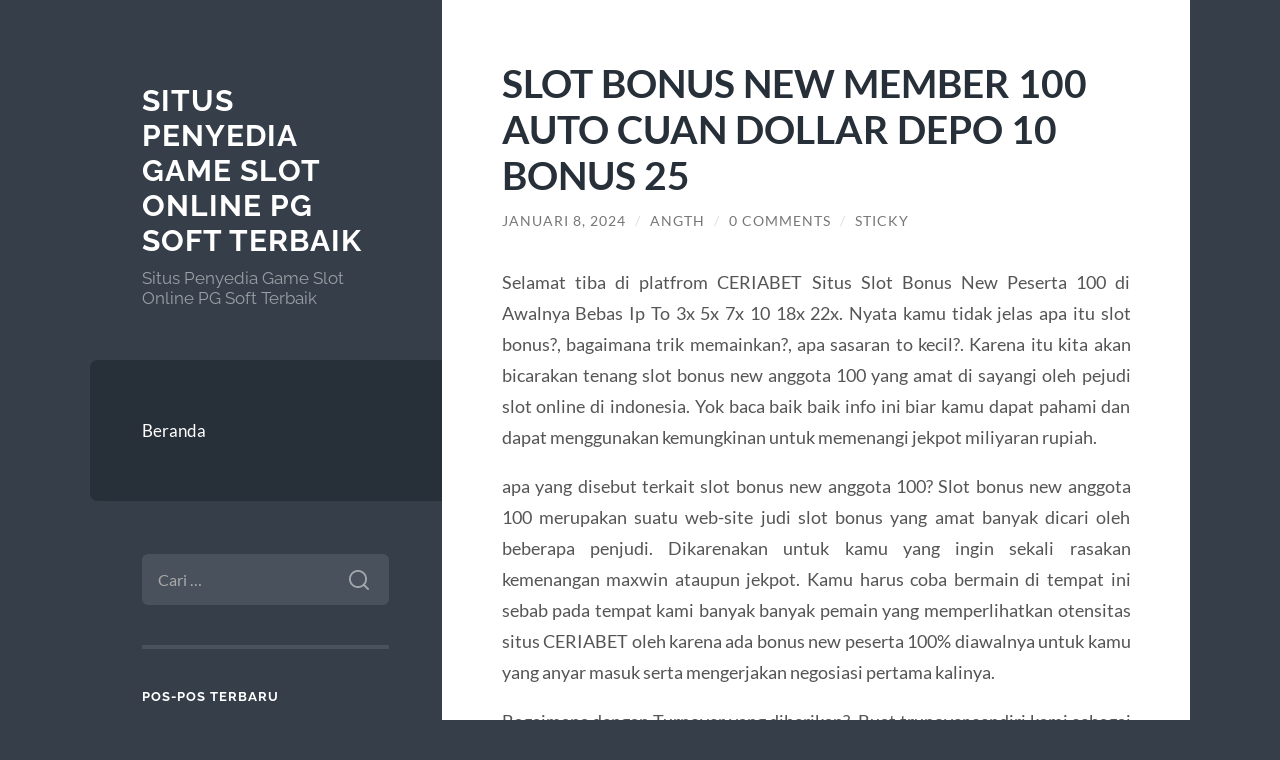

--- FILE ---
content_type: text/html; charset=UTF-8
request_url: https://www.groentevrouw.com/slot-bonus-new-member-100-auto-cuan-dollar-depo-10-bonus-25/
body_size: 12221
content:
<!DOCTYPE html>

<html lang="id">

	<head>

		<meta charset="UTF-8">
		<meta name="viewport" content="width=device-width, initial-scale=1.0" >

		<link rel="profile" href="https://gmpg.org/xfn/11">

		<meta name='robots' content='index, follow, max-image-preview:large, max-snippet:-1, max-video-preview:-1' />

	<!-- This site is optimized with the Yoast SEO plugin v26.8 - https://yoast.com/product/yoast-seo-wordpress/ -->
	<title>SLOT BONUS NEW MEMBER 100 AUTO CUAN DOLLAR DEPO 10 BONUS 25 : Situs Penyedia Game Slot Online PG Soft Terbaik</title>
	<link rel="canonical" href="https://www.groentevrouw.com/slot-bonus-new-member-100-auto-cuan-dollar-depo-10-bonus-25/" />
	<meta property="og:locale" content="id_ID" />
	<meta property="og:type" content="article" />
	<meta property="og:title" content="SLOT BONUS NEW MEMBER 100 AUTO CUAN DOLLAR DEPO 10 BONUS 25 : Situs Penyedia Game Slot Online PG Soft Terbaik" />
	<meta property="og:description" content="Selamat tiba di platfrom CERIABET Situs Slot Bonus New Peserta 100 di Awalnya Bebas Ip To 3x 5x 7x 10 18x 22x. Nyata kamu tidak jelas apa itu slot bonus?, bagaimana trik memainkan?, apa sasaran to kecil?. Karena itu kita akan bicarakan tenang slot bonus new anggota 100 yang amat di sayangi oleh pejudi slot [&hellip;]" />
	<meta property="og:url" content="https://www.groentevrouw.com/slot-bonus-new-member-100-auto-cuan-dollar-depo-10-bonus-25/" />
	<meta property="og:site_name" content="Situs Penyedia Game Slot Online PG Soft Terbaik" />
	<meta property="article:published_time" content="2024-01-08T12:52:28+00:00" />
	<meta property="article:modified_time" content="2024-01-08T13:04:11+00:00" />
	<meta name="author" content="Angth" />
	<meta name="twitter:card" content="summary_large_image" />
	<meta name="twitter:label1" content="Ditulis oleh" />
	<meta name="twitter:data1" content="Angth" />
	<meta name="twitter:label2" content="Estimasi waktu membaca" />
	<meta name="twitter:data2" content="5 menit" />
	<script type="application/ld+json" class="yoast-schema-graph">{"@context":"https://schema.org","@graph":[{"@type":"Article","@id":"https://www.groentevrouw.com/slot-bonus-new-member-100-auto-cuan-dollar-depo-10-bonus-25/#article","isPartOf":{"@id":"https://www.groentevrouw.com/slot-bonus-new-member-100-auto-cuan-dollar-depo-10-bonus-25/"},"author":{"name":"Angth","@id":"https://www.groentevrouw.com/#/schema/person/fb0a3d20a6493346ff99aab989d55853"},"headline":"SLOT BONUS NEW MEMBER 100 AUTO CUAN DOLLAR DEPO 10 BONUS 25","datePublished":"2024-01-08T12:52:28+00:00","dateModified":"2024-01-08T13:04:11+00:00","mainEntityOfPage":{"@id":"https://www.groentevrouw.com/slot-bonus-new-member-100-auto-cuan-dollar-depo-10-bonus-25/"},"wordCount":800,"commentCount":0,"keywords":["bonus new member","kamboja slot situs slot","situs slot gacor","Slot Bonus new member","slot gacor server kamboja","slot kamboja","slot server kamboja"],"articleSection":["Uncategorized"],"inLanguage":"id","potentialAction":[{"@type":"CommentAction","name":"Comment","target":["https://www.groentevrouw.com/slot-bonus-new-member-100-auto-cuan-dollar-depo-10-bonus-25/#respond"]}]},{"@type":"WebPage","@id":"https://www.groentevrouw.com/slot-bonus-new-member-100-auto-cuan-dollar-depo-10-bonus-25/","url":"https://www.groentevrouw.com/slot-bonus-new-member-100-auto-cuan-dollar-depo-10-bonus-25/","name":"SLOT BONUS NEW MEMBER 100 AUTO CUAN DOLLAR DEPO 10 BONUS 25 : Situs Penyedia Game Slot Online PG Soft Terbaik","isPartOf":{"@id":"https://www.groentevrouw.com/#website"},"datePublished":"2024-01-08T12:52:28+00:00","dateModified":"2024-01-08T13:04:11+00:00","author":{"@id":"https://www.groentevrouw.com/#/schema/person/fb0a3d20a6493346ff99aab989d55853"},"breadcrumb":{"@id":"https://www.groentevrouw.com/slot-bonus-new-member-100-auto-cuan-dollar-depo-10-bonus-25/#breadcrumb"},"inLanguage":"id","potentialAction":[{"@type":"ReadAction","target":["https://www.groentevrouw.com/slot-bonus-new-member-100-auto-cuan-dollar-depo-10-bonus-25/"]}]},{"@type":"BreadcrumbList","@id":"https://www.groentevrouw.com/slot-bonus-new-member-100-auto-cuan-dollar-depo-10-bonus-25/#breadcrumb","itemListElement":[{"@type":"ListItem","position":1,"name":"Home","item":"https://www.groentevrouw.com/"},{"@type":"ListItem","position":2,"name":"SLOT BONUS NEW MEMBER 100 AUTO CUAN DOLLAR DEPO 10 BONUS 25"}]},{"@type":"WebSite","@id":"https://www.groentevrouw.com/#website","url":"https://www.groentevrouw.com/","name":"Situs Penyedia Game Slot Online PG Soft Terbaik","description":"Situs Penyedia Game Slot Online PG Soft Terbaik","potentialAction":[{"@type":"SearchAction","target":{"@type":"EntryPoint","urlTemplate":"https://www.groentevrouw.com/?s={search_term_string}"},"query-input":{"@type":"PropertyValueSpecification","valueRequired":true,"valueName":"search_term_string"}}],"inLanguage":"id"},{"@type":"Person","@id":"https://www.groentevrouw.com/#/schema/person/fb0a3d20a6493346ff99aab989d55853","name":"Angth","image":{"@type":"ImageObject","inLanguage":"id","@id":"https://www.groentevrouw.com/#/schema/person/image/","url":"https://secure.gravatar.com/avatar/4b043f23f8de1c92fde6c377ef44169677d2fa4da456242960cdd9e3f55594a2?s=96&d=mm&r=g","contentUrl":"https://secure.gravatar.com/avatar/4b043f23f8de1c92fde6c377ef44169677d2fa4da456242960cdd9e3f55594a2?s=96&d=mm&r=g","caption":"Angth"},"sameAs":["https://www.groentevrouw.com"],"url":"https://www.groentevrouw.com/author/angth/"}]}</script>
	<!-- / Yoast SEO plugin. -->


<link rel="amphtml" href="https://www.groentevrouw.com/slot-bonus-new-member-100-auto-cuan-dollar-depo-10-bonus-25/amp/" /><meta name="generator" content="AMP for WP 1.1.11"/><link rel="alternate" type="application/rss+xml" title="Situs Penyedia Game Slot Online PG Soft Terbaik &raquo; Feed" href="https://www.groentevrouw.com/feed/" />
<link rel="alternate" type="application/rss+xml" title="Situs Penyedia Game Slot Online PG Soft Terbaik &raquo; Umpan Komentar" href="https://www.groentevrouw.com/comments/feed/" />
<link rel="alternate" type="application/rss+xml" title="Situs Penyedia Game Slot Online PG Soft Terbaik &raquo; SLOT BONUS NEW MEMBER 100 AUTO CUAN DOLLAR DEPO 10 BONUS 25 Umpan Komentar" href="https://www.groentevrouw.com/slot-bonus-new-member-100-auto-cuan-dollar-depo-10-bonus-25/feed/" />
<link rel="alternate" title="oEmbed (JSON)" type="application/json+oembed" href="https://www.groentevrouw.com/wp-json/oembed/1.0/embed?url=https%3A%2F%2Fwww.groentevrouw.com%2Fslot-bonus-new-member-100-auto-cuan-dollar-depo-10-bonus-25%2F" />
<link rel="alternate" title="oEmbed (XML)" type="text/xml+oembed" href="https://www.groentevrouw.com/wp-json/oembed/1.0/embed?url=https%3A%2F%2Fwww.groentevrouw.com%2Fslot-bonus-new-member-100-auto-cuan-dollar-depo-10-bonus-25%2F&#038;format=xml" />
<style id='wp-img-auto-sizes-contain-inline-css' type='text/css'>
img:is([sizes=auto i],[sizes^="auto," i]){contain-intrinsic-size:3000px 1500px}
/*# sourceURL=wp-img-auto-sizes-contain-inline-css */
</style>
<style id='wp-emoji-styles-inline-css' type='text/css'>

	img.wp-smiley, img.emoji {
		display: inline !important;
		border: none !important;
		box-shadow: none !important;
		height: 1em !important;
		width: 1em !important;
		margin: 0 0.07em !important;
		vertical-align: -0.1em !important;
		background: none !important;
		padding: 0 !important;
	}
/*# sourceURL=wp-emoji-styles-inline-css */
</style>
<style id='wp-block-library-inline-css' type='text/css'>
:root{--wp-block-synced-color:#7a00df;--wp-block-synced-color--rgb:122,0,223;--wp-bound-block-color:var(--wp-block-synced-color);--wp-editor-canvas-background:#ddd;--wp-admin-theme-color:#007cba;--wp-admin-theme-color--rgb:0,124,186;--wp-admin-theme-color-darker-10:#006ba1;--wp-admin-theme-color-darker-10--rgb:0,107,160.5;--wp-admin-theme-color-darker-20:#005a87;--wp-admin-theme-color-darker-20--rgb:0,90,135;--wp-admin-border-width-focus:2px}@media (min-resolution:192dpi){:root{--wp-admin-border-width-focus:1.5px}}.wp-element-button{cursor:pointer}:root .has-very-light-gray-background-color{background-color:#eee}:root .has-very-dark-gray-background-color{background-color:#313131}:root .has-very-light-gray-color{color:#eee}:root .has-very-dark-gray-color{color:#313131}:root .has-vivid-green-cyan-to-vivid-cyan-blue-gradient-background{background:linear-gradient(135deg,#00d084,#0693e3)}:root .has-purple-crush-gradient-background{background:linear-gradient(135deg,#34e2e4,#4721fb 50%,#ab1dfe)}:root .has-hazy-dawn-gradient-background{background:linear-gradient(135deg,#faaca8,#dad0ec)}:root .has-subdued-olive-gradient-background{background:linear-gradient(135deg,#fafae1,#67a671)}:root .has-atomic-cream-gradient-background{background:linear-gradient(135deg,#fdd79a,#004a59)}:root .has-nightshade-gradient-background{background:linear-gradient(135deg,#330968,#31cdcf)}:root .has-midnight-gradient-background{background:linear-gradient(135deg,#020381,#2874fc)}:root{--wp--preset--font-size--normal:16px;--wp--preset--font-size--huge:42px}.has-regular-font-size{font-size:1em}.has-larger-font-size{font-size:2.625em}.has-normal-font-size{font-size:var(--wp--preset--font-size--normal)}.has-huge-font-size{font-size:var(--wp--preset--font-size--huge)}.has-text-align-center{text-align:center}.has-text-align-left{text-align:left}.has-text-align-right{text-align:right}.has-fit-text{white-space:nowrap!important}#end-resizable-editor-section{display:none}.aligncenter{clear:both}.items-justified-left{justify-content:flex-start}.items-justified-center{justify-content:center}.items-justified-right{justify-content:flex-end}.items-justified-space-between{justify-content:space-between}.screen-reader-text{border:0;clip-path:inset(50%);height:1px;margin:-1px;overflow:hidden;padding:0;position:absolute;width:1px;word-wrap:normal!important}.screen-reader-text:focus{background-color:#ddd;clip-path:none;color:#444;display:block;font-size:1em;height:auto;left:5px;line-height:normal;padding:15px 23px 14px;text-decoration:none;top:5px;width:auto;z-index:100000}html :where(.has-border-color){border-style:solid}html :where([style*=border-top-color]){border-top-style:solid}html :where([style*=border-right-color]){border-right-style:solid}html :where([style*=border-bottom-color]){border-bottom-style:solid}html :where([style*=border-left-color]){border-left-style:solid}html :where([style*=border-width]){border-style:solid}html :where([style*=border-top-width]){border-top-style:solid}html :where([style*=border-right-width]){border-right-style:solid}html :where([style*=border-bottom-width]){border-bottom-style:solid}html :where([style*=border-left-width]){border-left-style:solid}html :where(img[class*=wp-image-]){height:auto;max-width:100%}:where(figure){margin:0 0 1em}html :where(.is-position-sticky){--wp-admin--admin-bar--position-offset:var(--wp-admin--admin-bar--height,0px)}@media screen and (max-width:600px){html :where(.is-position-sticky){--wp-admin--admin-bar--position-offset:0px}}

/*# sourceURL=wp-block-library-inline-css */
</style><style id='global-styles-inline-css' type='text/css'>
:root{--wp--preset--aspect-ratio--square: 1;--wp--preset--aspect-ratio--4-3: 4/3;--wp--preset--aspect-ratio--3-4: 3/4;--wp--preset--aspect-ratio--3-2: 3/2;--wp--preset--aspect-ratio--2-3: 2/3;--wp--preset--aspect-ratio--16-9: 16/9;--wp--preset--aspect-ratio--9-16: 9/16;--wp--preset--color--black: #272F38;--wp--preset--color--cyan-bluish-gray: #abb8c3;--wp--preset--color--white: #fff;--wp--preset--color--pale-pink: #f78da7;--wp--preset--color--vivid-red: #cf2e2e;--wp--preset--color--luminous-vivid-orange: #ff6900;--wp--preset--color--luminous-vivid-amber: #fcb900;--wp--preset--color--light-green-cyan: #7bdcb5;--wp--preset--color--vivid-green-cyan: #00d084;--wp--preset--color--pale-cyan-blue: #8ed1fc;--wp--preset--color--vivid-cyan-blue: #0693e3;--wp--preset--color--vivid-purple: #9b51e0;--wp--preset--color--accent: #FF706C;--wp--preset--color--dark-gray: #444;--wp--preset--color--medium-gray: #666;--wp--preset--color--light-gray: #888;--wp--preset--gradient--vivid-cyan-blue-to-vivid-purple: linear-gradient(135deg,rgb(6,147,227) 0%,rgb(155,81,224) 100%);--wp--preset--gradient--light-green-cyan-to-vivid-green-cyan: linear-gradient(135deg,rgb(122,220,180) 0%,rgb(0,208,130) 100%);--wp--preset--gradient--luminous-vivid-amber-to-luminous-vivid-orange: linear-gradient(135deg,rgb(252,185,0) 0%,rgb(255,105,0) 100%);--wp--preset--gradient--luminous-vivid-orange-to-vivid-red: linear-gradient(135deg,rgb(255,105,0) 0%,rgb(207,46,46) 100%);--wp--preset--gradient--very-light-gray-to-cyan-bluish-gray: linear-gradient(135deg,rgb(238,238,238) 0%,rgb(169,184,195) 100%);--wp--preset--gradient--cool-to-warm-spectrum: linear-gradient(135deg,rgb(74,234,220) 0%,rgb(151,120,209) 20%,rgb(207,42,186) 40%,rgb(238,44,130) 60%,rgb(251,105,98) 80%,rgb(254,248,76) 100%);--wp--preset--gradient--blush-light-purple: linear-gradient(135deg,rgb(255,206,236) 0%,rgb(152,150,240) 100%);--wp--preset--gradient--blush-bordeaux: linear-gradient(135deg,rgb(254,205,165) 0%,rgb(254,45,45) 50%,rgb(107,0,62) 100%);--wp--preset--gradient--luminous-dusk: linear-gradient(135deg,rgb(255,203,112) 0%,rgb(199,81,192) 50%,rgb(65,88,208) 100%);--wp--preset--gradient--pale-ocean: linear-gradient(135deg,rgb(255,245,203) 0%,rgb(182,227,212) 50%,rgb(51,167,181) 100%);--wp--preset--gradient--electric-grass: linear-gradient(135deg,rgb(202,248,128) 0%,rgb(113,206,126) 100%);--wp--preset--gradient--midnight: linear-gradient(135deg,rgb(2,3,129) 0%,rgb(40,116,252) 100%);--wp--preset--font-size--small: 16px;--wp--preset--font-size--medium: 20px;--wp--preset--font-size--large: 24px;--wp--preset--font-size--x-large: 42px;--wp--preset--font-size--regular: 18px;--wp--preset--font-size--larger: 32px;--wp--preset--spacing--20: 0.44rem;--wp--preset--spacing--30: 0.67rem;--wp--preset--spacing--40: 1rem;--wp--preset--spacing--50: 1.5rem;--wp--preset--spacing--60: 2.25rem;--wp--preset--spacing--70: 3.38rem;--wp--preset--spacing--80: 5.06rem;--wp--preset--shadow--natural: 6px 6px 9px rgba(0, 0, 0, 0.2);--wp--preset--shadow--deep: 12px 12px 50px rgba(0, 0, 0, 0.4);--wp--preset--shadow--sharp: 6px 6px 0px rgba(0, 0, 0, 0.2);--wp--preset--shadow--outlined: 6px 6px 0px -3px rgb(255, 255, 255), 6px 6px rgb(0, 0, 0);--wp--preset--shadow--crisp: 6px 6px 0px rgb(0, 0, 0);}:where(.is-layout-flex){gap: 0.5em;}:where(.is-layout-grid){gap: 0.5em;}body .is-layout-flex{display: flex;}.is-layout-flex{flex-wrap: wrap;align-items: center;}.is-layout-flex > :is(*, div){margin: 0;}body .is-layout-grid{display: grid;}.is-layout-grid > :is(*, div){margin: 0;}:where(.wp-block-columns.is-layout-flex){gap: 2em;}:where(.wp-block-columns.is-layout-grid){gap: 2em;}:where(.wp-block-post-template.is-layout-flex){gap: 1.25em;}:where(.wp-block-post-template.is-layout-grid){gap: 1.25em;}.has-black-color{color: var(--wp--preset--color--black) !important;}.has-cyan-bluish-gray-color{color: var(--wp--preset--color--cyan-bluish-gray) !important;}.has-white-color{color: var(--wp--preset--color--white) !important;}.has-pale-pink-color{color: var(--wp--preset--color--pale-pink) !important;}.has-vivid-red-color{color: var(--wp--preset--color--vivid-red) !important;}.has-luminous-vivid-orange-color{color: var(--wp--preset--color--luminous-vivid-orange) !important;}.has-luminous-vivid-amber-color{color: var(--wp--preset--color--luminous-vivid-amber) !important;}.has-light-green-cyan-color{color: var(--wp--preset--color--light-green-cyan) !important;}.has-vivid-green-cyan-color{color: var(--wp--preset--color--vivid-green-cyan) !important;}.has-pale-cyan-blue-color{color: var(--wp--preset--color--pale-cyan-blue) !important;}.has-vivid-cyan-blue-color{color: var(--wp--preset--color--vivid-cyan-blue) !important;}.has-vivid-purple-color{color: var(--wp--preset--color--vivid-purple) !important;}.has-black-background-color{background-color: var(--wp--preset--color--black) !important;}.has-cyan-bluish-gray-background-color{background-color: var(--wp--preset--color--cyan-bluish-gray) !important;}.has-white-background-color{background-color: var(--wp--preset--color--white) !important;}.has-pale-pink-background-color{background-color: var(--wp--preset--color--pale-pink) !important;}.has-vivid-red-background-color{background-color: var(--wp--preset--color--vivid-red) !important;}.has-luminous-vivid-orange-background-color{background-color: var(--wp--preset--color--luminous-vivid-orange) !important;}.has-luminous-vivid-amber-background-color{background-color: var(--wp--preset--color--luminous-vivid-amber) !important;}.has-light-green-cyan-background-color{background-color: var(--wp--preset--color--light-green-cyan) !important;}.has-vivid-green-cyan-background-color{background-color: var(--wp--preset--color--vivid-green-cyan) !important;}.has-pale-cyan-blue-background-color{background-color: var(--wp--preset--color--pale-cyan-blue) !important;}.has-vivid-cyan-blue-background-color{background-color: var(--wp--preset--color--vivid-cyan-blue) !important;}.has-vivid-purple-background-color{background-color: var(--wp--preset--color--vivid-purple) !important;}.has-black-border-color{border-color: var(--wp--preset--color--black) !important;}.has-cyan-bluish-gray-border-color{border-color: var(--wp--preset--color--cyan-bluish-gray) !important;}.has-white-border-color{border-color: var(--wp--preset--color--white) !important;}.has-pale-pink-border-color{border-color: var(--wp--preset--color--pale-pink) !important;}.has-vivid-red-border-color{border-color: var(--wp--preset--color--vivid-red) !important;}.has-luminous-vivid-orange-border-color{border-color: var(--wp--preset--color--luminous-vivid-orange) !important;}.has-luminous-vivid-amber-border-color{border-color: var(--wp--preset--color--luminous-vivid-amber) !important;}.has-light-green-cyan-border-color{border-color: var(--wp--preset--color--light-green-cyan) !important;}.has-vivid-green-cyan-border-color{border-color: var(--wp--preset--color--vivid-green-cyan) !important;}.has-pale-cyan-blue-border-color{border-color: var(--wp--preset--color--pale-cyan-blue) !important;}.has-vivid-cyan-blue-border-color{border-color: var(--wp--preset--color--vivid-cyan-blue) !important;}.has-vivid-purple-border-color{border-color: var(--wp--preset--color--vivid-purple) !important;}.has-vivid-cyan-blue-to-vivid-purple-gradient-background{background: var(--wp--preset--gradient--vivid-cyan-blue-to-vivid-purple) !important;}.has-light-green-cyan-to-vivid-green-cyan-gradient-background{background: var(--wp--preset--gradient--light-green-cyan-to-vivid-green-cyan) !important;}.has-luminous-vivid-amber-to-luminous-vivid-orange-gradient-background{background: var(--wp--preset--gradient--luminous-vivid-amber-to-luminous-vivid-orange) !important;}.has-luminous-vivid-orange-to-vivid-red-gradient-background{background: var(--wp--preset--gradient--luminous-vivid-orange-to-vivid-red) !important;}.has-very-light-gray-to-cyan-bluish-gray-gradient-background{background: var(--wp--preset--gradient--very-light-gray-to-cyan-bluish-gray) !important;}.has-cool-to-warm-spectrum-gradient-background{background: var(--wp--preset--gradient--cool-to-warm-spectrum) !important;}.has-blush-light-purple-gradient-background{background: var(--wp--preset--gradient--blush-light-purple) !important;}.has-blush-bordeaux-gradient-background{background: var(--wp--preset--gradient--blush-bordeaux) !important;}.has-luminous-dusk-gradient-background{background: var(--wp--preset--gradient--luminous-dusk) !important;}.has-pale-ocean-gradient-background{background: var(--wp--preset--gradient--pale-ocean) !important;}.has-electric-grass-gradient-background{background: var(--wp--preset--gradient--electric-grass) !important;}.has-midnight-gradient-background{background: var(--wp--preset--gradient--midnight) !important;}.has-small-font-size{font-size: var(--wp--preset--font-size--small) !important;}.has-medium-font-size{font-size: var(--wp--preset--font-size--medium) !important;}.has-large-font-size{font-size: var(--wp--preset--font-size--large) !important;}.has-x-large-font-size{font-size: var(--wp--preset--font-size--x-large) !important;}
/*# sourceURL=global-styles-inline-css */
</style>

<style id='classic-theme-styles-inline-css' type='text/css'>
/*! This file is auto-generated */
.wp-block-button__link{color:#fff;background-color:#32373c;border-radius:9999px;box-shadow:none;text-decoration:none;padding:calc(.667em + 2px) calc(1.333em + 2px);font-size:1.125em}.wp-block-file__button{background:#32373c;color:#fff;text-decoration:none}
/*# sourceURL=/wp-includes/css/classic-themes.min.css */
</style>
<link rel='stylesheet' id='wilson_fonts-css' href='https://www.groentevrouw.com/wp-content/themes/wilson/assets/css/fonts.css?ver=6.9' type='text/css' media='all' />
<link rel='stylesheet' id='wilson_style-css' href='https://www.groentevrouw.com/wp-content/themes/wilson/style.css?ver=2.1.3' type='text/css' media='all' />
<script type="text/javascript" src="https://www.groentevrouw.com/wp-includes/js/jquery/jquery.min.js?ver=3.7.1" id="jquery-core-js"></script>
<script type="text/javascript" src="https://www.groentevrouw.com/wp-includes/js/jquery/jquery-migrate.min.js?ver=3.4.1" id="jquery-migrate-js"></script>
<script type="text/javascript" src="https://www.groentevrouw.com/wp-content/themes/wilson/assets/js/global.js?ver=2.1.3" id="wilson_global-js"></script>
<link rel="https://api.w.org/" href="https://www.groentevrouw.com/wp-json/" /><link rel="alternate" title="JSON" type="application/json" href="https://www.groentevrouw.com/wp-json/wp/v2/posts/812" /><link rel="EditURI" type="application/rsd+xml" title="RSD" href="https://www.groentevrouw.com/xmlrpc.php?rsd" />
<meta name="generator" content="WordPress 6.9" />
<link rel='shortlink' href='https://www.groentevrouw.com/?p=812' />
<style type="text/css">.recentcomments a{display:inline !important;padding:0 !important;margin:0 !important;}</style>
	</head>
	
	<body class="wp-singular post-template-default single single-post postid-812 single-format-standard wp-theme-wilson">

		
		<a class="skip-link button" href="#site-content">Skip to the content</a>
	
		<div class="wrapper">
	
			<header class="sidebar" id="site-header">
							
				<div class="blog-header">

									
						<div class="blog-info">
						
															<div class="blog-title">
									<a href="https://www.groentevrouw.com" rel="home">Situs Penyedia Game Slot Online PG Soft Terbaik</a>
								</div>
														
															<p class="blog-description">Situs Penyedia Game Slot Online PG Soft Terbaik</p>
													
						</div><!-- .blog-info -->
						
					
				</div><!-- .blog-header -->
				
				<div class="nav-toggle toggle">
				
					<p>
						<span class="show">Show menu</span>
						<span class="hide">Hide menu</span>
					</p>
				
					<div class="bars">
							
						<div class="bar"></div>
						<div class="bar"></div>
						<div class="bar"></div>
						
						<div class="clear"></div>
						
					</div><!-- .bars -->
				
				</div><!-- .nav-toggle -->
				
				<div class="blog-menu">
			
					<ul class="navigation">
					
						<li id="menu-item-13" class="menu-item menu-item-type-custom menu-item-object-custom menu-item-home menu-item-13"><a href="https://www.groentevrouw.com/">Beranda</a></li>
												
					</ul><!-- .navigation -->
				</div><!-- .blog-menu -->
				
				<div class="mobile-menu">
						 
					<ul class="navigation">
					
						<li class="menu-item menu-item-type-custom menu-item-object-custom menu-item-home menu-item-13"><a href="https://www.groentevrouw.com/">Beranda</a></li>
						
					</ul>
					 
				</div><!-- .mobile-menu -->
				
				
					<div class="widgets" role="complementary">
					
						<div id="search-2" class="widget widget_search"><div class="widget-content"><form role="search" method="get" class="search-form" action="https://www.groentevrouw.com/">
				<label>
					<span class="screen-reader-text">Cari untuk:</span>
					<input type="search" class="search-field" placeholder="Cari &hellip;" value="" name="s" />
				</label>
				<input type="submit" class="search-submit" value="Cari" />
			</form></div></div>
		<div id="recent-posts-2" class="widget widget_recent_entries"><div class="widget-content">
		<h3 class="widget-title">Pos-pos Terbaru</h3>
		<ul>
											<li>
					<a href="https://www.groentevrouw.com/pin-up-kazino-oficialnyj-sajt-pin-ap-vhod-na-1079/">Pin Up Казино &#8211; Официальный сайт Пин Ап вход на зеркало.4030</a>
									</li>
											<li>
					<a href="https://www.groentevrouw.com/mostbet-azerbaycan-online-giri-rsmi-veb-sayt-1511/">Mostbet Azerbaycan Online Giri  Rsmi Veb-sayt.1511</a>
									</li>
											<li>
					<a href="https://www.groentevrouw.com/apuestas-y-casinos-online-por-qu-los-jugadores-408/">Apuestas y casinos online Por qu los jugadores eligen 1win.2105</a>
									</li>
											<li>
					<a href="https://www.groentevrouw.com/apuestas-y-casinos-online-por-qu-los-jugadores-413/">Apuestas y casinos online Por qu los jugadores eligen 1win.1498</a>
									</li>
											<li>
					<a href="https://www.groentevrouw.com/hr-sviyyy-uyun-pinco-oyunlar-il-adrenalin-qapln-v/">Hər səviyyəyə uyğun pinco oyunları ilə adrenalinə qapılın və böyük mükafatların sahibi olun!</a>
									</li>
					</ul>

		</div></div><div id="recent-comments-2" class="widget widget_recent_comments"><div class="widget-content"><h3 class="widget-title">Komentar Terbaru</h3><ul id="recentcomments"></ul></div></div><div id="archives-2" class="widget widget_archive"><div class="widget-content"><h3 class="widget-title">Arsip</h3>
			<ul>
					<li><a href='https://www.groentevrouw.com/2025/12/'>Desember 2025</a></li>
	<li><a href='https://www.groentevrouw.com/2025/11/'>November 2025</a></li>
	<li><a href='https://www.groentevrouw.com/2025/10/'>Oktober 2025</a></li>
	<li><a href='https://www.groentevrouw.com/2025/09/'>September 2025</a></li>
	<li><a href='https://www.groentevrouw.com/2025/08/'>Agustus 2025</a></li>
	<li><a href='https://www.groentevrouw.com/2025/07/'>Juli 2025</a></li>
	<li><a href='https://www.groentevrouw.com/2025/06/'>Juni 2025</a></li>
	<li><a href='https://www.groentevrouw.com/2025/05/'>Mei 2025</a></li>
	<li><a href='https://www.groentevrouw.com/2025/04/'>April 2025</a></li>
	<li><a href='https://www.groentevrouw.com/2025/03/'>Maret 2025</a></li>
	<li><a href='https://www.groentevrouw.com/2025/02/'>Februari 2025</a></li>
	<li><a href='https://www.groentevrouw.com/2025/01/'>Januari 2025</a></li>
	<li><a href='https://www.groentevrouw.com/2024/10/'>Oktober 2024</a></li>
	<li><a href='https://www.groentevrouw.com/2024/09/'>September 2024</a></li>
	<li><a href='https://www.groentevrouw.com/2024/08/'>Agustus 2024</a></li>
	<li><a href='https://www.groentevrouw.com/2024/07/'>Juli 2024</a></li>
	<li><a href='https://www.groentevrouw.com/2024/06/'>Juni 2024</a></li>
	<li><a href='https://www.groentevrouw.com/2024/05/'>Mei 2024</a></li>
	<li><a href='https://www.groentevrouw.com/2024/04/'>April 2024</a></li>
	<li><a href='https://www.groentevrouw.com/2024/03/'>Maret 2024</a></li>
	<li><a href='https://www.groentevrouw.com/2024/02/'>Februari 2024</a></li>
	<li><a href='https://www.groentevrouw.com/2024/01/'>Januari 2024</a></li>
	<li><a href='https://www.groentevrouw.com/2023/12/'>Desember 2023</a></li>
	<li><a href='https://www.groentevrouw.com/2023/11/'>November 2023</a></li>
	<li><a href='https://www.groentevrouw.com/2023/10/'>Oktober 2023</a></li>
	<li><a href='https://www.groentevrouw.com/2023/09/'>September 2023</a></li>
	<li><a href='https://www.groentevrouw.com/2023/08/'>Agustus 2023</a></li>
	<li><a href='https://www.groentevrouw.com/2023/07/'>Juli 2023</a></li>
	<li><a href='https://www.groentevrouw.com/2023/06/'>Juni 2023</a></li>
	<li><a href='https://www.groentevrouw.com/2023/05/'>Mei 2023</a></li>
	<li><a href='https://www.groentevrouw.com/2023/04/'>April 2023</a></li>
	<li><a href='https://www.groentevrouw.com/2023/03/'>Maret 2023</a></li>
	<li><a href='https://www.groentevrouw.com/2023/02/'>Februari 2023</a></li>
	<li><a href='https://www.groentevrouw.com/2023/01/'>Januari 2023</a></li>
	<li><a href='https://www.groentevrouw.com/2022/12/'>Desember 2022</a></li>
	<li><a href='https://www.groentevrouw.com/2022/04/'>April 2022</a></li>
	<li><a href='https://www.groentevrouw.com/2021/09/'>September 2021</a></li>
	<li><a href='https://www.groentevrouw.com/2021/08/'>Agustus 2021</a></li>
	<li><a href='https://www.groentevrouw.com/2020/08/'>Agustus 2020</a></li>
	<li><a href='https://www.groentevrouw.com/2020/07/'>Juli 2020</a></li>
			</ul>

			</div></div><div id="categories-2" class="widget widget_categories"><div class="widget-content"><h3 class="widget-title">Kategori</h3>
			<ul>
					<li class="cat-item cat-item-596"><a href="https://www.groentevrouw.com/category/airbet88/">airbet88</a>
</li>
	<li class="cat-item cat-item-670"><a href="https://www.groentevrouw.com/category/blog/">Blog</a>
</li>
	<li class="cat-item cat-item-678"><a href="https://www.groentevrouw.com/category/bonus-new-member-slot/">bonus new member slot</a>
</li>
	<li class="cat-item cat-item-677"><a href="https://www.groentevrouw.com/category/casino/">Casino</a>
</li>
	<li class="cat-item cat-item-616"><a href="https://www.groentevrouw.com/category/casino-baccarat/">casino baccarat</a>
</li>
	<li class="cat-item cat-item-501"><a href="https://www.groentevrouw.com/category/gates-of-olympus/">Gates Of Olympus</a>
</li>
	<li class="cat-item cat-item-667"><a href="https://www.groentevrouw.com/category/new-2/">NEW</a>
</li>
	<li class="cat-item cat-item-690"><a href="https://www.groentevrouw.com/category/post/">Post</a>
</li>
	<li class="cat-item cat-item-3"><a href="https://www.groentevrouw.com/category/program-ajang-pencarian-talenta/">program ajang pencarian talenta</a>
</li>
	<li class="cat-item cat-item-151"><a href="https://www.groentevrouw.com/category/radiumplay/">RADIUMPLAY</a>
</li>
	<li class="cat-item cat-item-601"><a href="https://www.groentevrouw.com/category/rolet-asli/">rolet asli</a>
</li>
	<li class="cat-item cat-item-179"><a href="https://www.groentevrouw.com/category/sbobet/">sbobet</a>
</li>
	<li class="cat-item cat-item-608"><a href="https://www.groentevrouw.com/category/sicbo/">sicbo</a>
</li>
	<li class="cat-item cat-item-187"><a href="https://www.groentevrouw.com/category/skit/">skit</a>
</li>
	<li class="cat-item cat-item-188"><a href="https://www.groentevrouw.com/category/slot/">slot</a>
</li>
	<li class="cat-item cat-item-531"><a href="https://www.groentevrouw.com/category/slot-bet-100/">slot bet 100</a>
</li>
	<li class="cat-item cat-item-572"><a href="https://www.groentevrouw.com/category/slot-bet-kecil/">slot bet kecil</a>
</li>
	<li class="cat-item cat-item-548"><a href="https://www.groentevrouw.com/category/slot-gacor/">slot gacor</a>
</li>
	<li class="cat-item cat-item-671"><a href="https://www.groentevrouw.com/category/slot-mahjong-ways/">Slot Mahjong Ways</a>
</li>
	<li class="cat-item cat-item-562"><a href="https://www.groentevrouw.com/category/slot-online/">slot online</a>
</li>
	<li class="cat-item cat-item-686"><a href="https://www.groentevrouw.com/category/slot-premium/">Slot Premium</a>
</li>
	<li class="cat-item cat-item-579"><a href="https://www.groentevrouw.com/category/slot-spaceman/">slot spaceman</a>
</li>
	<li class="cat-item cat-item-575"><a href="https://www.groentevrouw.com/category/slot777/">slot777</a>
</li>
	<li class="cat-item cat-item-540"><a href="https://www.groentevrouw.com/category/starlight-princess/">starlight princess</a>
</li>
	<li class="cat-item cat-item-1"><a href="https://www.groentevrouw.com/category/uncategorized/">Uncategorized</a>
</li>
			</ul>

			</div></div><div id="meta-2" class="widget widget_meta"><div class="widget-content"><h3 class="widget-title">Meta</h3>
		<ul>
						<li><a rel="nofollow" href="https://www.groentevrouw.com/wp-login.php">Masuk</a></li>
			<li><a href="https://www.groentevrouw.com/feed/">Feed entri</a></li>
			<li><a href="https://www.groentevrouw.com/comments/feed/">Feed komentar</a></li>

			<li><a href="https://wordpress.org/">WordPress.org</a></li>
		</ul>

		</div></div><div id="text-2" class="widget widget_text"><div class="widget-content"><h3 class="widget-title">Links</h3>			<div class="textwidget"></div>
		</div></div>						
					</div><!-- .widgets -->
					
													
			</header><!-- .sidebar -->

			<main class="content" id="site-content">	
		<div class="posts">
	
			<article id="post-812" class="post-812 post type-post status-publish format-standard hentry category-uncategorized tag-bonus-new-member tag-kamboja-slot-situs-slot tag-situs-slot-gacor tag-slot-bonus-new-member tag-slot-gacor-server-kamboja tag-slot-kamboja tag-slot-server-kamboja">
			
							
				<div class="post-inner">

					<div class="post-header">

						
															<h1 class="post-title">SLOT BONUS NEW MEMBER 100 AUTO CUAN DOLLAR DEPO 10 BONUS 25</h1>
							
						
								
		<div class="post-meta">
		
			<span class="post-date"><a href="https://www.groentevrouw.com/slot-bonus-new-member-100-auto-cuan-dollar-depo-10-bonus-25/">Januari 8, 2024</a></span>
			
			<span class="date-sep"> / </span>
				
			<span class="post-author"><a href="https://www.groentevrouw.com/author/angth/" title="Pos-pos oleh Angth" rel="author">Angth</a></span>
			
						
				<span class="date-sep"> / </span>
				
				<a href="https://www.groentevrouw.com/slot-bonus-new-member-100-auto-cuan-dollar-depo-10-bonus-25/#respond"><span class="comment">0 Comments</span></a>			
						
			 
			
				<span class="date-sep"> / </span>
			
				Sticky			
						
												
		</div><!-- .post-meta -->

		
					</div><!-- .post-header -->

					
						<div class="post-content">

							<div class="product__title">
<div class="product__title">
<p style="text-align: justify;"><span style="font-size: revert; background-color: var(--global--color-background); color: var(--global--color-primary); font-family: var(--global--font-secondary);">Selamat tiba di platfrom CERIABET Situs Slot Bonus New Peserta 100 di Awalnya Bebas Ip To 3x 5x 7x 10 18x 22x. Nyata kamu tidak jelas apa itu slot bonus?, bagaimana trik memainkan?, apa sasaran to kecil?. Karena itu kita akan bicarakan tenang slot bonus new anggota 100 yang amat di sayangi oleh pejudi slot online di indonesia. Yok baca baik baik info ini biar kamu dapat pahami dan dapat menggunakan kemungkinan untuk memenangi jekpot miliyaran rupiah.</span></p>
</div>
<p style="text-align: justify;">apa yang disebut terkait slot bonus new anggota 100? Slot bonus new anggota 100 merupakan suatu web-site judi slot bonus yang amat banyak dicari oleh beberapa penjudi. Dikarenakan untuk kamu yang ingin sekali rasakan kemenangan maxwin ataupun jekpot. Kamu harus coba bermain di tempat ini sebab pada tempat kami banyak banyak pemain yang memperlihatkan otensitas situs CERIABET oleh karena ada bonus new peserta 100% diawalnya untuk kamu yang anyar masuk serta mengerjakan negosiasi pertama kalinya.</p>
<p style="text-align: justify;">Bagaimana dengan Turnover yang diberikan?. Buat trunover sendiri kami sebagai agen slot bonus membertahu terhadap kamu jika di sini punyai CERIABET: Slot Bonus New Anggota 100 Di Awalnya To 3x 5x 7x 10x 18x 22x Depo 25 Bonus 25 Bebas Ip Menang Maxwin Hari Ini. Karenanya umpamanya kalian mendeposit 50 ribu jadi kamu bakal mendapatkan bonus <a href="https://12oaksnc.com/">slot kamboja</a> senilai 100 pada awal, setelah itu sesudah kamu sukses tembus turn over yang udah diberikan kamu dapat mendapat bonus tamabahan sejumlah 150%.</p>
<p style="text-align: justify;">CERIABET merupakan situs slot online tergacor dan sedang tenar dikelompok pencinta slot di Indonesia. Kami peroleh kepopularitasan ini dipicu dari hasil gameplay serta spesifikasi yang kami jadikan ialah ringan buat dipahami serta mudah maxwin.</p>
<p style="text-align: justify;">Sebagai web-site judi slot online paling dipercaya, CERIABET mendatangkan juga bonus new peserta 100%, ekstra bonus 200%, bonus uang tambah dari perkalian yang diperoleh dan ada banyak yang lain.</p>
<h2 style="text-align: justify;">Daftar Provider Situs Slot Online Gacor Hari Ini Ringan Menang</h2>
<p style="text-align: justify;">Situs CERIABET sudah bekerja bersama secara beragam provider termasyhur di dunia. Akan tetapi ada beberapa provider yang kami referensikan buat Anda yang mau menang pribadi ini hari, berikut salah satunya.</p>
<p style="text-align: justify;"><strong>1. Slot Online Pragmatic Play</strong><br />
Provider slot online satu ini punya jumlah pemain yang lumayan besar di Indonesia, terdaftar hingga sampai tahun akhir 2023 ini telah lebih dari beberapa ratus ribu pemain aktif bermain slot dari Pragmatic Play. Dari statistik yang kami punyai, situs slot gacor ini miliki winrate paling tinggi dibanding provider yang lain adalah sebesar 98.69%.</p>
<p style="text-align: justify;"><strong>2. Slot Online Microgaming</strong><br />
Ini provider slot sebagai pemrakarsa diawalinya masa taruhan online. Di tahun 1994 software games casino di-launching oleh Microgaming. Provider ini sudah diyakini oleh sejumlah pemain atau agen slot gacor. Beberapa ratus judul slot dengan bermacam ragam topik udah mereka buat.</p>
<p style="text-align: justify;">Judul games yang pantas kamu coba ialah Book of Oz. Kami merekomendasikannya lantaran ada spesifikasi bagus namanya Hyperspins. Spek ini memungkinnya kamu buat mengendalikan reels yang kamu yakin bisa buka kesempatan maxwin untuk selalu di tempatnya.</p>
<p style="text-align: justify;"><strong>3. Slot Online Pg Soft</strong><br />
Gambling Commission dan MGA yaitu regulator gambling internasional yang sudah memberinya lisensi terhadap PG soft. Kamu miliki kesempatan merasakan permainan slot gacor ini hari yang populer dengan keselarasannya, di antara tehnologi, seni, serta hal bentuk produk.</p>
<p style="text-align: justify;">Mahjong Ways II, Tomb of Treasure, Mythical Treasure Jekpots, dan Spirited Wonders yakni sejumlah games popular yang ada dari provider satu ini. Nilai return yang dipunyai paling prospektif sekitar 95% sampai 97%.</p>
<p style="text-align: justify;"><strong>4. Slot Online Habanero</strong><br />
Provider ini termasyhur dengan sejumlah game slot yang miliki banyak feature bonus dan kemenangan tinggi. Sejumlah games slot popular dari Habanero yang simpel dimenangi yakni Fortune Dogs,</p>
<p style="text-align: justify;">Dragon&#8217;s Throne, dan Jump!. Diluar itu, Habanero pula miliki RTP (Return to Player) yang lebih tinggi, yang bermakna player punyai kemungkinan semakin lebih besar untuk menang.</p>
<p style="text-align: justify;"><strong>5. Slot Online Joker123</strong><br />
Joker123 merupakan provider situs slot gacor asal Asia yang miliki kekhasan khusus dalam bermainnya. Joker123 diketahui permainan slot mereka yang cukup inovatif dan antik. Terkecuali itu, provider ini memberinya bervariasi ragam obyek yang memikat dan melipur.</p>
<p style="text-align: justify;">Sejumlah permainan slot tenar dari Joker Gaming ialah Fish Hunter, Lucky God, dan Dragon&#8217;s Realm. Beberapa fitur atraktif yang disodorkan oleh Joker Gaming pun bikin player tambah minat untuk mencoba permainan mereka.</p>
<h4 style="text-align: justify;">Data Bocoran Slot Gacor Hari Ini Dari Admin CERIABET</h4>
<p style="text-align: justify;">Informasi bocoran slot gacor untuk ini hari yang dapat Anda ikutinya supaya jekpot maxwin ringan didapatkan yakni:</p>
<h5 style="text-align: justify;">1. Gates of Olympus (RTP 98.15%)</h5>
<p style="text-align: justify;">Skema: Manual 5x | Manual 25x | Auto 70x<br />
Jam Gacor: 22:00-01:00 WIB / 04:00-07:00 WIB / 09:00-12:00 WIB<br />
Bet: 200 &#8211; 1000</p>
<h5 style="text-align: justify;">2. Starlight Princes 1000 (RTP 97.25%)</h5>
<p style="text-align: justify;">Skema: Auto 70x | Auto 20x | Manual 25x<br />
Jam Gacor: 05:00-08:00 WIB / 14:00-17:00 WIB / 06:00-09:00 WIB / 11:00-14:00 WIB<br />
Bet: 200 &#8211; 1000</p>
<h5 style="text-align: justify;">3. Power of Thor Megaways (RTP 98.45%)</h5>
<p style="text-align: justify;">Skema: Manual 10x | Manual 15x | Auto 20x<br />
Jam Gacor: 07:00-10:00 WIB / 04:00-07:00 WIB / 23:00-02:00 WIB<br />
Bet: 200 &#8211; 1000</p>
<h5 style="text-align: justify;">4. Mahjong Ways II (RTP 97.80%)</h5>
<p style="text-align: justify;">Skema: Auto 30x Tubo On | Auto 10x Turbo off | Manual 15x Turbo Off<br />
Jam Gacor: 23:00-02:00 WIB / 12:00-15:00 / 18:00-21:00<br />
Bet: 200 &#8211; 1700</p>
<h5 style="text-align: justify;">5. Gates of Gatot Kaca (RTP 98.20%)</h5>
<p style="text-align: justify;">Skema: Manual 30x | Manual 15x | Auto 20x<br />
Jam Gacor: 06:00-09:00 WIB / 02:00-05:00 WIB / 22:00-01:00 WIB<br />
Bet: 200 &#8211; 1000</p>
</div>

						</div><!-- .post-content -->

									
				</div><!-- .post-inner -->

			</article><!-- .post -->

		</div><!-- .posts -->

										
			<div class="post-meta-bottom">

				<div class="post-cat-tags">

					<p class="post-categories"><span>Categories:</span> <a href="https://www.groentevrouw.com/category/uncategorized/" rel="category tag">Uncategorized</a></p>

					<p class="post-tags">Tags: <a href="https://www.groentevrouw.com/tag/bonus-new-member/" rel="tag">bonus new member</a>, <a href="https://www.groentevrouw.com/tag/kamboja-slot-situs-slot/" rel="tag">kamboja slot situs slot</a>, <a href="https://www.groentevrouw.com/tag/situs-slot-gacor/" rel="tag">situs slot gacor</a>, <a href="https://www.groentevrouw.com/tag/slot-bonus-new-member/" rel="tag">Slot Bonus new member</a>, <a href="https://www.groentevrouw.com/tag/slot-gacor-server-kamboja/" rel="tag">slot gacor server kamboja</a>, <a href="https://www.groentevrouw.com/tag/slot-kamboja/" rel="tag">slot kamboja</a>, <a href="https://www.groentevrouw.com/tag/slot-server-kamboja/" rel="tag">slot server kamboja</a></p>
				</div><!-- .post-cat-tags -->

				
					<nav class="post-nav archive-nav">

													<a class="post-nav-older" href="https://www.groentevrouw.com/ceriabet-daftar-situs-slot-server-thailand-gacor-hari-ini/">
								&laquo; Ceriabet » Daftar Situs Slot Server Thailand Gacor Hari Ini							</a>
						
													<a class="post-nav-newer" href="https://www.groentevrouw.com/ceriabet-rekomendasi-situs-engine-nexus-slot-terbaru-hari-ini-2024/">
								Ceriabet >> Rekomendasi situs Engine Nexus Slot Terbaru Hari Ini 2024 &raquo;							</a>
						
					</nav><!-- .post-nav -->

				
			</div><!-- .post-meta-bottom -->

			
			<footer class="footer section large-padding bg-dark clear" id="site-footer">

			
			<div class="credits">
				
				<p class="credits-left">&copy; 2026 <a href="https://www.groentevrouw.com">Situs Penyedia Game Slot Online PG Soft Terbaik</a></p>
				
				<p class="credits-right"><span>Theme by <a href="https://andersnoren.se">Anders Nor&eacute;n</a></span> &mdash; <a class="tothetop" href="#site-header">Up &uarr;</a></p>
				
			</div><!-- .credits -->
		
		</footer><!-- #site-footer -->
		
	</main><!-- #site-content -->
	
</div><!-- .wrapper -->

<script type="speculationrules">
{"prefetch":[{"source":"document","where":{"and":[{"href_matches":"/*"},{"not":{"href_matches":["/wp-*.php","/wp-admin/*","/wp-content/uploads/*","/wp-content/*","/wp-content/plugins/*","/wp-content/themes/wilson/*","/*\\?(.+)"]}},{"not":{"selector_matches":"a[rel~=\"nofollow\"]"}},{"not":{"selector_matches":".no-prefetch, .no-prefetch a"}}]},"eagerness":"conservative"}]}
</script>
<script type="text/javascript" src="https://www.groentevrouw.com/wp-includes/js/comment-reply.min.js?ver=6.9" id="comment-reply-js" async="async" data-wp-strategy="async" fetchpriority="low"></script>
<script id="wp-emoji-settings" type="application/json">
{"baseUrl":"https://s.w.org/images/core/emoji/17.0.2/72x72/","ext":".png","svgUrl":"https://s.w.org/images/core/emoji/17.0.2/svg/","svgExt":".svg","source":{"concatemoji":"https://www.groentevrouw.com/wp-includes/js/wp-emoji-release.min.js?ver=6.9"}}
</script>
<script type="module">
/* <![CDATA[ */
/*! This file is auto-generated */
const a=JSON.parse(document.getElementById("wp-emoji-settings").textContent),o=(window._wpemojiSettings=a,"wpEmojiSettingsSupports"),s=["flag","emoji"];function i(e){try{var t={supportTests:e,timestamp:(new Date).valueOf()};sessionStorage.setItem(o,JSON.stringify(t))}catch(e){}}function c(e,t,n){e.clearRect(0,0,e.canvas.width,e.canvas.height),e.fillText(t,0,0);t=new Uint32Array(e.getImageData(0,0,e.canvas.width,e.canvas.height).data);e.clearRect(0,0,e.canvas.width,e.canvas.height),e.fillText(n,0,0);const a=new Uint32Array(e.getImageData(0,0,e.canvas.width,e.canvas.height).data);return t.every((e,t)=>e===a[t])}function p(e,t){e.clearRect(0,0,e.canvas.width,e.canvas.height),e.fillText(t,0,0);var n=e.getImageData(16,16,1,1);for(let e=0;e<n.data.length;e++)if(0!==n.data[e])return!1;return!0}function u(e,t,n,a){switch(t){case"flag":return n(e,"\ud83c\udff3\ufe0f\u200d\u26a7\ufe0f","\ud83c\udff3\ufe0f\u200b\u26a7\ufe0f")?!1:!n(e,"\ud83c\udde8\ud83c\uddf6","\ud83c\udde8\u200b\ud83c\uddf6")&&!n(e,"\ud83c\udff4\udb40\udc67\udb40\udc62\udb40\udc65\udb40\udc6e\udb40\udc67\udb40\udc7f","\ud83c\udff4\u200b\udb40\udc67\u200b\udb40\udc62\u200b\udb40\udc65\u200b\udb40\udc6e\u200b\udb40\udc67\u200b\udb40\udc7f");case"emoji":return!a(e,"\ud83e\u1fac8")}return!1}function f(e,t,n,a){let r;const o=(r="undefined"!=typeof WorkerGlobalScope&&self instanceof WorkerGlobalScope?new OffscreenCanvas(300,150):document.createElement("canvas")).getContext("2d",{willReadFrequently:!0}),s=(o.textBaseline="top",o.font="600 32px Arial",{});return e.forEach(e=>{s[e]=t(o,e,n,a)}),s}function r(e){var t=document.createElement("script");t.src=e,t.defer=!0,document.head.appendChild(t)}a.supports={everything:!0,everythingExceptFlag:!0},new Promise(t=>{let n=function(){try{var e=JSON.parse(sessionStorage.getItem(o));if("object"==typeof e&&"number"==typeof e.timestamp&&(new Date).valueOf()<e.timestamp+604800&&"object"==typeof e.supportTests)return e.supportTests}catch(e){}return null}();if(!n){if("undefined"!=typeof Worker&&"undefined"!=typeof OffscreenCanvas&&"undefined"!=typeof URL&&URL.createObjectURL&&"undefined"!=typeof Blob)try{var e="postMessage("+f.toString()+"("+[JSON.stringify(s),u.toString(),c.toString(),p.toString()].join(",")+"));",a=new Blob([e],{type:"text/javascript"});const r=new Worker(URL.createObjectURL(a),{name:"wpTestEmojiSupports"});return void(r.onmessage=e=>{i(n=e.data),r.terminate(),t(n)})}catch(e){}i(n=f(s,u,c,p))}t(n)}).then(e=>{for(const n in e)a.supports[n]=e[n],a.supports.everything=a.supports.everything&&a.supports[n],"flag"!==n&&(a.supports.everythingExceptFlag=a.supports.everythingExceptFlag&&a.supports[n]);var t;a.supports.everythingExceptFlag=a.supports.everythingExceptFlag&&!a.supports.flag,a.supports.everything||((t=a.source||{}).concatemoji?r(t.concatemoji):t.wpemoji&&t.twemoji&&(r(t.twemoji),r(t.wpemoji)))});
//# sourceURL=https://www.groentevrouw.com/wp-includes/js/wp-emoji-loader.min.js
/* ]]> */
</script>

<script defer src="https://static.cloudflareinsights.com/beacon.min.js/vcd15cbe7772f49c399c6a5babf22c1241717689176015" integrity="sha512-ZpsOmlRQV6y907TI0dKBHq9Md29nnaEIPlkf84rnaERnq6zvWvPUqr2ft8M1aS28oN72PdrCzSjY4U6VaAw1EQ==" data-cf-beacon='{"version":"2024.11.0","token":"03021576ff7e4b5caf700ead9c05d30f","r":1,"server_timing":{"name":{"cfCacheStatus":true,"cfEdge":true,"cfExtPri":true,"cfL4":true,"cfOrigin":true,"cfSpeedBrain":true},"location_startswith":null}}' crossorigin="anonymous"></script>
</body>
</html>